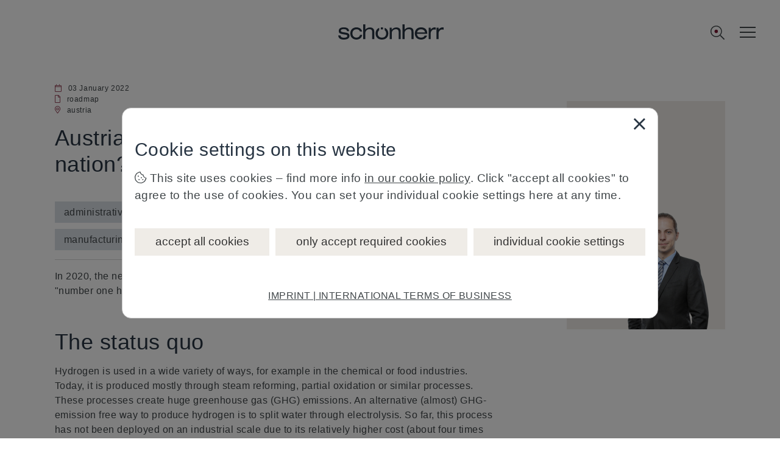

--- FILE ---
content_type: text/html; charset=utf-8
request_url: https://www.schoenherr.eu/content/austria-on-its-way-to-number-one-hydrogen-nation
body_size: 16557
content:


<!DOCTYPE html>
<html lang="en-US">
<head>
    <title>Austria on its way to number one hydrogen nation?</title>
    <script src="https://code.jquery.com/jquery-3.7.1.min.js" integrity="sha256-/JqT3SQfawRcv/BIHPThkBvs0OEvtFFmqPF/lYI/Cxo=" crossorigin="anonymous"></script>
    

<meta name="description" content="">
<meta name="viewport" content="width=device-width, initial-scale=1, shrink-to-fit=no">
<meta name="theme-color" content="#000">

<meta name="format-detection" content="telephone=no">
<meta name="format-detection" content="date=no">
<meta name="format-detection" content="address=no">
<meta name="format-detection" content="email=no">

<meta property="og:title" content="" />
<meta property="og:type" content="" />
<meta property="og:url" content="https://www.schoenherr.eu/content/austria-on-its-way-to-number-one-hydrogen-nation" />
    <meta property="og:image" content="https://www.schoenherr.eu/media/aipiyfr1/christoph-cudlik_rm22_further.jpg?width=1200&amp;height=630&amp;v=1d7fb1f57377850" />
<meta property="og:description" content="" />

<link rel="shortcut icon" type="image/x-icon" href="/dist/img/favicons/favicon.ico">
<link rel="apple-touch-icon" type="image/png" sizes="57x57" href="/dist/img/favicons/apple-touch-icon-57x57.png" />
<link rel="apple-touch-icon" type="image/png" sizes="72x72" href="/dist/img/favicons/apple-touch-icon-72x72.png" />
<link rel="apple-touch-icon" type="image/png" sizes="76x76" href="/dist/img/favicons/apple-touch-icon-76x76.png" />
<link rel="apple-touch-icon" type="image/png" sizes="114x114" href="/dist/img/favicons/apple-touch-icon-114x114.png" />
<link rel="apple-touch-icon" type="image/png" sizes="120x120" href="/dist/img/favicons/apple-touch-icon-120x120.png" />
<link rel="apple-touch-icon" type="image/png" sizes="129x129" href="/dist/img/favicons/apple-touch-icon-129x129.png" />
<link rel="apple-touch-icon" type="image/png" sizes="144x144" href="/dist/img/favicons/apple-touch-icon-144x144.png" />
<link rel="apple-touch-icon" type="image/png" sizes="152x152" href="/dist/img/favicons/apple-touch-icon-152x152.png" />
<link rel="icon" type="image/png" sizes="16x16" href="/dist/img/favicons/favicon-16x16.png" />
<link rel="icon" type="image/png" sizes="32x32" href="/dist/img/favicons/favicon-32x32.png" />

<link rel="preload" type="application/javascript" href="/dist/js/plugin.min.js" as="script">
<link rel="preload" type="application/javascript" href="/dist/js/plugin.min.js" as="script">
<script src="/Scripts/anima.js"></script>
<link rel="preload" href="/dist/font/schoenherr.woff" as="font" type="font/woff" crossorigin="anonymous" />

<!--
  /**
  * @license
  * MyFonts Webfont Build ID 4041645, 2021-04-20T12:28:10-0400
  *
  * The fonts listed in this notice are subject to the End User License
  * Agreement(s) entered into by the website owner. All other parties are
  * explicitly restricted from using the Licensed Webfonts(s).
  *
  * You may obtain a valid license at the URLs below.
  *
  * Webfont: HelveticaNowText-Medium by Monotype
  * URL: https://www.myfonts.com/fonts/mti/helvetica-now/text-medium/
  *
  * Webfont: HelveticaNowDisplay-Regular by Monotype
  * URL: https://www.myfonts.com/fonts/mti/helvetica-now/display-regular/
  *
  * Webfont: HelveticaNowDisplay-Lt by Monotype
  * URL: https://www.myfonts.com/fonts/mti/helvetica-now/display-light/
  *
  * Webfont: HelveticaNowDisplay-Md by Monotype
  * URL: https://www.myfonts.com/fonts/mti/helvetica-now/display-medium/
  *
  * Webfont: HelveticaNowDisplay-Th by Monotype
  * URL: https://www.myfonts.com/fonts/mti/helvetica-now/display-thin/
  *
  * Webfont: HelveticaNowMicro-Regular by Monotype
  * URL: https://www.myfonts.com/fonts/mti/helvetica-now/micro-regular/
  *
  * Webfont: HelveticaNowMicro-Light by Monotype
  * URL: https://www.myfonts.com/fonts/mti/helvetica-now/micro-light/
  *
  * Webfont: HelveticaNowMicro-Medium by Monotype
  * URL: https://www.myfonts.com/fonts/mti/helvetica-now/micro-medium/
  *
  * Webfont: HelveticaNowText-Regular by Monotype
  * URL: https://www.myfonts.com/fonts/mti/helvetica-now/text-regular/
  *
  * Webfont: HelveticaNowText-Light by Monotype
  * URL: https://www.myfonts.com/fonts/mti/helvetica-now/text-light/
  *
  * Webfonts copyright: Copyright &amp;#x00A9; 2019 Monotype Imaging Inc. All rights reserved.
  *
  * © 2021 MyFonts Inc
  */
-->


<link rel="stylesheet" type="text/css" href="/dist/css/application.min.css?v=4" />


  <link rel="alternate" hreflang="en-us" href="https://www.schoenherr.eu/content/austria-on-its-way-to-number-one-hydrogen-nation" />

</head>
<body data-lng="en-US" data-domains="si-schoenherr.feelgooddev.kraftwerk.co.at" data-rs-domain="rs-dev.schoenherr.eu" data-destination-domains="eu-schoenherr.feelgooddev.kraftwerk.co.at" data-js-requires="mailencrypt">

    

<header class="page-header js-header">
    <div class="page-header-container">
        <a class="page-header-link" href="https://www.schoenherr.eu/">

<svg width="174" height="25" viewBox="0 0 174 25" fill="none" class="header-logo-svg" xmlns="http://www.w3.org/2000/svg">
  <title>Schonherr</title>
  <path d="M18.4549 18.9325C18.4549 22.7551 15.2491 24.9958 9.15448 24.9958C3.37665 25 0.416871 22.8223 0 18.2318H3.6893C4.00196 20.6151 5.91956 21.983 9.15448 21.983C12.9522 21.983 14.9698 20.8585 14.9698 19.1423C14.9698 17.7073 13.9235 17.2122 11.5932 16.8261L7.41196 16.0918C3.064 15.3575 0.87126 14.3756 0.87126 10.9391C0.87126 7.04935 3.72682 4.94293 9.26287 4.94293C14.8323 4.94293 17.7587 7.15425 17.7587 11.0775V11.216H14.4863C14.2403 8.87043 12.4686 7.81722 9.08778 7.81722C5.91539 7.81722 4.28126 8.72776 4.28126 10.339C4.28126 12.1266 5.64026 12.479 8.45831 12.97L12.4978 13.6371C16.6456 14.3421 18.4549 15.5673 18.4549 18.9325ZM30.023 21.8068C26.0878 21.8068 23.3364 19.1801 23.3364 14.9715C23.3364 10.7293 26.0169 8.10255 30.269 8.10255C33.0203 8.10255 35.0421 9.50403 35.7008 11.7825H39.2192C38.4188 7.61161 34.8629 4.94713 29.9563 4.94713C23.9325 4.94713 19.8222 9.01309 19.8222 14.9715C19.8222 20.9298 23.9659 24.9958 29.8855 24.9958C34.9713 24.9958 38.5564 22.0502 39.3568 17.3212H35.805C35.3506 20.0571 33.087 21.8068 30.023 21.8068ZM52.113 5.0856C48.7697 5.0856 46.331 6.45351 44.4509 8.80329V0.0209802H41.0743V24.3328H44.4509V14.7952C44.4509 10.6244 47.3773 7.95989 51.3459 7.95989C54.6893 7.95989 55.8023 9.6425 55.8023 13.4273V24.3286H59.179V13.57C59.179 10.767 59.0747 8.80329 57.7157 7.22558C56.5026 5.8241 54.585 5.0856 52.113 5.0856ZM73.6152 8.44243V5.06462C73.0316 4.98909 72.4229 4.95133 71.7935 4.95133C71.1431 4.95133 70.5178 4.99329 69.9175 5.07301V8.44243C70.5012 8.31655 71.1265 8.20745 71.7935 8.20745C72.4396 8.20326 73.0482 8.32075 73.6152 8.44243ZM76.2873 5.72759V9.57956C77.8214 10.7628 78.6885 12.5462 78.6885 14.9715C78.6885 19.2137 76.0414 21.8068 71.7935 21.8068C67.5455 21.8068 64.8651 19.2137 64.8651 14.9715C64.8651 12.5671 65.728 10.7628 67.2454 9.57956V5.74857C63.5352 7.2004 61.3467 10.5363 61.3467 14.9757C61.3467 21.0054 65.3862 25 71.7935 25C78.2008 25 82.2069 21.0054 82.2069 14.9757C82.2027 10.5153 80.0141 7.16683 76.2873 5.72759ZM95.5384 5.0814C92.1951 5.0814 89.7564 6.44931 87.843 8.79909V5.57234H84.4997V24.3244H87.8763V14.791C87.8763 10.6202 90.8027 7.95569 94.7714 7.95569C98.1147 7.95569 99.2277 9.6383 99.2277 13.4231V24.3244H102.604V13.5658C102.604 10.7628 102.5 8.79909 101.141 7.22138C99.9239 5.81571 98.0104 5.0814 95.5384 5.0814ZM116.582 5.06881C113.239 5.06881 110.8 6.43672 108.92 8.78651V0H105.543V24.3118H108.92V14.7785C108.92 10.6076 111.846 7.9431 115.815 7.9431C119.158 7.9431 120.271 9.62571 120.271 13.4105V24.3118H123.648V13.549C123.648 10.7461 123.544 8.78231 122.185 7.2046C120.972 5.80312 119.054 5.06881 116.582 5.06881ZM146.159 14.9505V15.6177H129.305V15.7561C129.305 19.2976 132.019 21.7858 135.992 21.7858C138.951 21.7858 141.144 20.5228 141.911 18.4542H145.846C144.521 22.5201 140.936 24.9748 135.992 24.9748C129.722 24.9748 125.753 20.9802 125.753 14.9463C125.753 8.88301 129.759 4.92195 135.992 4.92195C142.365 4.92615 146.159 8.71517 146.159 14.9505ZM142.541 13.2007C142.015 10.0453 139.577 8.08577 135.992 8.08577C132.44 8.08577 129.968 10.0117 129.409 13.2007H142.541ZM151.724 8.71098V5.55975H148.381V24.3118H151.758V15.1267C151.758 11.1321 154.476 8.42984 157.677 8.42984C158.373 8.42984 159.14 8.53474 160.078 8.81588V5.24085C159.628 4.99329 159.174 4.92615 158.582 4.92615C155.835 4.92615 153.429 6.22692 151.724 8.71098ZM171.534 4.92615C168.783 4.92615 166.381 6.22273 164.672 8.71098V5.55975H161.329V24.3118H164.706V15.1267C164.706 11.1321 167.424 8.42984 170.625 8.42984C171.321 8.42984 172.088 8.53474 173.026 8.81588V5.24085C172.58 4.99748 172.126 4.92615 171.534 4.92615Z" fill="#283543" />
</svg>        </a>
        <svg class="search-icon js-toggle-search" viewBox="0 0 25 26" fill="none" xmlns="http://www.w3.org/2000/svg">
  <path class="search-frame" d="M24.8168 23.6257L18.5149 17.3361C18.4172 17.2386 18.2706 17.1898 18.1241 17.1898H17.5867C19.2965 15.3371 20.3224 12.948 20.3224 10.2664C20.3224 4.70813 15.7303 0.125 10.1612 0.125C4.54323 0.125 0 4.70813 0 10.2664C0 15.8734 4.54323 20.4078 10.1612 20.4078C12.7992 20.4078 15.2418 19.3839 17.0493 17.7262V18.2137C17.0493 18.4088 17.0982 18.555 17.1959 18.6525L23.4978 24.9422C23.7421 25.1859 24.084 25.1859 24.3283 24.9422L24.8168 24.4546C25.0611 24.2108 25.0611 23.8695 24.8168 23.6257ZM10.1612 18.8476C5.37372 18.8476 1.56326 15.0446 1.56326 10.2664C1.56326 5.53699 5.37372 1.68521 10.1612 1.68521C14.8999 1.68521 18.7592 5.53699 18.7592 10.2664C18.7592 15.0446 14.8999 18.8476 10.1612 18.8476Z" />
  <circle class="search-dot" cx="10.1562" cy="10.2969" r="3"/>
</svg>


        

<button class="main-navigation-btn js-toggle-nav">
    <span class="burger-menu-icon" aria-hidden="true"></span>
    <span class="burger-menu-icon" aria-hidden="true"></span>
    <span class="burger-menu-icon" aria-hidden="true"></span>
    <span class="sr-only">[Navigation.Close_en-US]</span>
</button>

<div class="main-navigation js-navigation" tabindex="0">
    <div class="logo-inverted">
<svg width="174" height="25" viewBox="0 0 174 25" fill="none" class="header-logo-svg" xmlns="http://www.w3.org/2000/svg">
  <title>Schonherr</title>
  <path d="M18.4549 18.9325C18.4549 22.7551 15.2491 24.9958 9.15448 24.9958C3.37665 25 0.416871 22.8223 0 18.2318H3.6893C4.00196 20.6151 5.91956 21.983 9.15448 21.983C12.9522 21.983 14.9698 20.8585 14.9698 19.1423C14.9698 17.7073 13.9235 17.2122 11.5932 16.8261L7.41196 16.0918C3.064 15.3575 0.87126 14.3756 0.87126 10.9391C0.87126 7.04935 3.72682 4.94293 9.26287 4.94293C14.8323 4.94293 17.7587 7.15425 17.7587 11.0775V11.216H14.4863C14.2403 8.87043 12.4686 7.81722 9.08778 7.81722C5.91539 7.81722 4.28126 8.72776 4.28126 10.339C4.28126 12.1266 5.64026 12.479 8.45831 12.97L12.4978 13.6371C16.6456 14.3421 18.4549 15.5673 18.4549 18.9325ZM30.023 21.8068C26.0878 21.8068 23.3364 19.1801 23.3364 14.9715C23.3364 10.7293 26.0169 8.10255 30.269 8.10255C33.0203 8.10255 35.0421 9.50403 35.7008 11.7825H39.2192C38.4188 7.61161 34.8629 4.94713 29.9563 4.94713C23.9325 4.94713 19.8222 9.01309 19.8222 14.9715C19.8222 20.9298 23.9659 24.9958 29.8855 24.9958C34.9713 24.9958 38.5564 22.0502 39.3568 17.3212H35.805C35.3506 20.0571 33.087 21.8068 30.023 21.8068ZM52.113 5.0856C48.7697 5.0856 46.331 6.45351 44.4509 8.80329V0.0209802H41.0743V24.3328H44.4509V14.7952C44.4509 10.6244 47.3773 7.95989 51.3459 7.95989C54.6893 7.95989 55.8023 9.6425 55.8023 13.4273V24.3286H59.179V13.57C59.179 10.767 59.0747 8.80329 57.7157 7.22558C56.5026 5.8241 54.585 5.0856 52.113 5.0856ZM73.6152 8.44243V5.06462C73.0316 4.98909 72.4229 4.95133 71.7935 4.95133C71.1431 4.95133 70.5178 4.99329 69.9175 5.07301V8.44243C70.5012 8.31655 71.1265 8.20745 71.7935 8.20745C72.4396 8.20326 73.0482 8.32075 73.6152 8.44243ZM76.2873 5.72759V9.57956C77.8214 10.7628 78.6885 12.5462 78.6885 14.9715C78.6885 19.2137 76.0414 21.8068 71.7935 21.8068C67.5455 21.8068 64.8651 19.2137 64.8651 14.9715C64.8651 12.5671 65.728 10.7628 67.2454 9.57956V5.74857C63.5352 7.2004 61.3467 10.5363 61.3467 14.9757C61.3467 21.0054 65.3862 25 71.7935 25C78.2008 25 82.2069 21.0054 82.2069 14.9757C82.2027 10.5153 80.0141 7.16683 76.2873 5.72759ZM95.5384 5.0814C92.1951 5.0814 89.7564 6.44931 87.843 8.79909V5.57234H84.4997V24.3244H87.8763V14.791C87.8763 10.6202 90.8027 7.95569 94.7714 7.95569C98.1147 7.95569 99.2277 9.6383 99.2277 13.4231V24.3244H102.604V13.5658C102.604 10.7628 102.5 8.79909 101.141 7.22138C99.9239 5.81571 98.0104 5.0814 95.5384 5.0814ZM116.582 5.06881C113.239 5.06881 110.8 6.43672 108.92 8.78651V0H105.543V24.3118H108.92V14.7785C108.92 10.6076 111.846 7.9431 115.815 7.9431C119.158 7.9431 120.271 9.62571 120.271 13.4105V24.3118H123.648V13.549C123.648 10.7461 123.544 8.78231 122.185 7.2046C120.972 5.80312 119.054 5.06881 116.582 5.06881ZM146.159 14.9505V15.6177H129.305V15.7561C129.305 19.2976 132.019 21.7858 135.992 21.7858C138.951 21.7858 141.144 20.5228 141.911 18.4542H145.846C144.521 22.5201 140.936 24.9748 135.992 24.9748C129.722 24.9748 125.753 20.9802 125.753 14.9463C125.753 8.88301 129.759 4.92195 135.992 4.92195C142.365 4.92615 146.159 8.71517 146.159 14.9505ZM142.541 13.2007C142.015 10.0453 139.577 8.08577 135.992 8.08577C132.44 8.08577 129.968 10.0117 129.409 13.2007H142.541ZM151.724 8.71098V5.55975H148.381V24.3118H151.758V15.1267C151.758 11.1321 154.476 8.42984 157.677 8.42984C158.373 8.42984 159.14 8.53474 160.078 8.81588V5.24085C159.628 4.99329 159.174 4.92615 158.582 4.92615C155.835 4.92615 153.429 6.22692 151.724 8.71098ZM171.534 4.92615C168.783 4.92615 166.381 6.22273 164.672 8.71098V5.55975H161.329V24.3118H164.706V15.1267C164.706 11.1321 167.424 8.42984 170.625 8.42984C171.321 8.42984 172.088 8.53474 173.026 8.81588V5.24085C172.58 4.99748 172.126 4.92615 171.534 4.92615Z" fill="#283543" />
</svg>    </div>
    <ul class="main-navigation-main-menu js-menu">
        <!--Home page link-->
        <li class="menu-item js-open-submenu">
            <a class="menu-item-title" href="/">
                home
            </a>
        </li>
        <!--./Home page link-->
                        <li class="menu-item js-open-submenu">
                            <a class="menu-item-title" href="/about-us">about us</a>
                        </li>
                        <li class="menu-item js-open-submenu">
                            <a class="menu-item-title" href="/locations">locations</a>
                        </li>
                        <li class="menu-item js-open-submenu">
                            <a class="menu-item-title" href="/people">people</a>
                        </li>
                        <li class="menu-item js-open-submenu">
                            <a class="menu-item-title" href="/capabilities">capabilities</a>
                        </li>
                        <li class="menu-item js-open-submenu">
                            <a class="menu-item-title" href="javascript:;">know-how<i class="fal fa-arrow-right" aria-hidden="true"></i></a>
                            <ul class="main-navigation-sub-menu">
                                <li>
                                    <span class="sch-arrow-left nav-back-button js-close-submenu" aria-hidden="true"></span>
                                    <span class="sub-menu-title">
                                        <a href="https://www.schoenherr.eu/know-how">know-how</a>
                                    </span>
                                </li>
                                    <li>
                                        <a class="sub-menu-item" href="https://www.schoenherr.eu/know-how/publications">publications</a>
                                    </li>
                                    <li>
                                        <a class="sub-menu-item" href="https://www.schoenherr.eu/know-how/roadmap">roadmap</a>
                                    </li>
                                    <li>
                                        <a class="sub-menu-item" href="https://www.schoenherr.eu/know-how/newsletters">newsletters</a>
                                    </li>
                                    <li>
                                        <a class="sub-menu-item" href="https://www.schoenherr.eu/know-how/comparative-guides">comparative guides</a>
                                    </li>
                            </ul>
                        </li>
                        <li class="menu-item js-open-submenu">
                            <a class="menu-item-title" href="/careers">careers</a>
                        </li>
                        <li class="menu-item js-open-submenu">
                            <a class="menu-item-title" href="javascript:;">news<i class="fal fa-arrow-right" aria-hidden="true"></i></a>
                            <ul class="main-navigation-sub-menu">
                                <li>
                                    <span class="sch-arrow-left nav-back-button js-close-submenu" aria-hidden="true"></span>
                                    <span class="sub-menu-title">
                                        <a href="https://www.schoenherr.eu/news">news</a>
                                    </span>
                                </li>
                                    <li>
                                        <a class="sub-menu-item" href="https://www.schoenherr.eu/news/press-releases">press releases</a>
                                    </li>
                                    <li>
                                        <a class="sub-menu-item" href="https://www.schoenherr.eu/news/media-coverage">media coverage</a>
                                    </li>
                                    <li>
                                        <a class="sub-menu-item" href="https://www.schoenherr.eu/news/events">events</a>
                                    </li>
                                    <li>
                                        <a class="sub-menu-item" href="https://www.schoenherr.eu/news/blog">blog</a>
                                    </li>
                                    <li>
                                        <a class="sub-menu-item" href="https://www.schoenherr.eu/news/info-corners">info corners</a>
                                    </li>
                                    <li>
                                        <a class="sub-menu-item" href="https://www.schoenherr.eu/news/subscribe">subscribe</a>
                                    </li>
                            </ul>
                        </li>
    </ul>
</div>



    </div>

    <form action="/search-results" method="get" data-url="/umbraco/API/Search/AutoSug">
        <div class="global-search js-global-search ">
            <div class="search-input-field-container">
                <input class="search-input-field js-search-inputfield" type="text" value="" id="btnSearchTerm" name="searchText" autocomplete="off" />
                <span class="search-placeholder">straight to the point. what are you looking for?</span>
                <span class="sch-trash clear-text js-clear-search"></span>
                <div class="search-autocomplete js-search-autocomplete"></div>
            </div>
            <button type="submit" class="btn btn--bigger">
                search
                <svg class="search-icon js-toggle-search" viewBox="0 0 25 26" fill="none" xmlns="http://www.w3.org/2000/svg">
  <path class="search-frame" d="M24.8168 23.6257L18.5149 17.3361C18.4172 17.2386 18.2706 17.1898 18.1241 17.1898H17.5867C19.2965 15.3371 20.3224 12.948 20.3224 10.2664C20.3224 4.70813 15.7303 0.125 10.1612 0.125C4.54323 0.125 0 4.70813 0 10.2664C0 15.8734 4.54323 20.4078 10.1612 20.4078C12.7992 20.4078 15.2418 19.3839 17.0493 17.7262V18.2137C17.0493 18.4088 17.0982 18.555 17.1959 18.6525L23.4978 24.9422C23.7421 25.1859 24.084 25.1859 24.3283 24.9422L24.8168 24.4546C25.0611 24.2108 25.0611 23.8695 24.8168 23.6257ZM10.1612 18.8476C5.37372 18.8476 1.56326 15.0446 1.56326 10.2664C1.56326 5.53699 5.37372 1.68521 10.1612 1.68521C14.8999 1.68521 18.7592 5.53699 18.7592 10.2664C18.7592 15.0446 14.8999 18.8476 10.1612 18.8476Z" />
  <circle class="search-dot" cx="10.1562" cy="10.2969" r="3"/>
</svg>

            </button>
            <span class="sch-times hide-search js-toggle-search"></span>
        </div>
    </form>
</header>
    <div class="redirect-prompt js-redirect-prompt">
        <div class="prompt-headline">you are being redirected</div>
        <p>
            You will be redirected to the website of our parent company, Sch&#xF6;nherr Rechtsanw&#xE4;lte GmbH:  <a href="https://www.schoenherr.eu">www.schoenherr.eu</a>
        </p>
    </div>
    <main>
<div class="fullpage-slider js-fullwidth-slider" data-js-requires="slick">
</div>
        

<div class="container hr-tabs-section">
    <div class="row">
        <div class="col-12 col-md-8">
            
<div class="additional-info">

    <div class="info-row">
        <i class="fal fa-calendar icon icon--brand icon--fit" aria-hidden="true"></i>
        <div>
                <span class="info-row-item">03 January 2022</span>
        </div>
    </div>
    <div class="info-row">
        <i class="fal fa-file icon icon--brand icon--fit" aria-hidden="true"></i>
        <div>
                <span class="info-row-item">roadmap</span>
        </div>
    </div>
        <div class="info-row">
            <i class="fal fa-map-marker-alt icon icon--brand icon--fit" aria-hidden="true"></i>
            <div>
                    <span class="info-row-item">austria</span>
            </div>
        </div>
</div>
<div class="margin--bottom-lg">
        <h1 class="h2 margin--bottom-sm">Austria on its way to number one hydrogen nation?</h1>
    
<div class="related-tag-container">
            <a href="/capabilities/legal-areas/administrative-law-public-law" class="related-tag">administrative &amp; public law</a>
            <a href="/capabilities/legal-areas/environmental-law" class="related-tag">environmental law</a>
            <a href="/capabilities/industries/energy" class="related-tag">energy</a>
            <a href="/capabilities/industries/manufacturing-industrials" class="related-tag">manufacturing &amp; industrials</a>
            <a href="/capabilities/industries/technology-digitalisation" class="related-tag">technology &amp; digitalisation</a>
</div>

    <p class="text--light editor-ouput"><p>In 2020, the newly constituted government grandiosely announced that Austria will become the "number one hydrogen nation". But is this even remotely realistic just two years later?</p></p>
</div>
<div class="editor-output margin--bottom-lg">
    <h2>The status quo</h2>
<p>Hydrogen is used in a wide variety of ways, for example in the chemical or food industries. Today, it is produced mostly through steam reforming, partial oxidation or similar processes. These processes create huge greenhouse gas (GHG) emissions. An alternative (almost) GHG-emission free way to produce hydrogen is to split water through electrolysis. So far, this process has not been deployed on an industrial scale due to its relatively higher cost (about four times more than via steam reforming) and technical limitations.</p>
<p>Nevertheless, due to the urgency of the fight against climate change, this should change significantly in the near future, according to the plans of the EU and other international players. As cost and technical limitations diminish, electrolysis should also be used to ramp up the production of hydrogen for the steel, cement and fuel industries or in the transport sector. Ultimately, since hydrogen can both be produced from electricity (and water) and be used to produce electricity (in fuel cells), it should also be used as (emission-free) electricity storage.</p>
<p>In short, there are vast opportunities linked to the emission-free production and use of hydrogen. Policymakers are therefore striving to facilitate its production, transport and use. In order to do so, massive subsidies will be required for the scale-up of "clean" hydrogen production and transport as well as modifications of industrial processes. Since hydrogen allows for an even closer interconnection between the gas and the electricity sectors, market regulations also require immediate attention. Finally, the permitting regimes for the production, storage and processing of hydrogen were obviously not designed for a hydrogen-based economy and likewise require several adaptations in order to facilitate the ambitious plans.</p>
<p> </p>
<p><span class="blockquote-text">"The permitting regimes for the production, storage and processing of hydrogen were obviously not designed for a hydrogen-based economy and require several adaptations in order to facilitate the ambitious plans."</span></p>
<p> </p>
<h2>Recent steps towards a hydrogen economy</h2>
<p>In 2021, Austria took the first steps towards promoting hydrogen-related projects in the Renewable Energy Package (<em>Erneuerbaren-Ausbau-Paket</em>), under which the following have been put in place:</p>
<ul>
<li>subsidies of up to 45 % of the planning and construction costs for certain facilities to produce hydrogen through electrolysis or synthetic gas (annual funds: EUR 40m);</li>
<li>exemptions from certain network and other charges as well as certain taxes;</li>
<li>clarification that hydrogen will fall under the Austrian Gas Act and may therefore be injected into the gas grid;</li>
<li>a regulatory basis for the introduction of a "green gas quota" linked to a "green gas" certificate trading scheme.</li>
</ul>
<p>Further legal acts – as well as the national hydrogen strategy paper – were already announced in 2019 but did not undergo a broader public participation procedure until late 2021.</p>
<h2>Necessary steps going forward</h2>
<p>The Renewable Energy Package 2021 undoubtedly was a first step towards achieving the ambitious goals set both by the EU and the Austrian Government. However, the currently low number of pilot projects in the (renewable) hydrogen sector and our experience in advising on hydrogen-related projects show that the road to becoming even a "top 10" hydrogen nation is still long. The most pressing obstacles are:</p>
<ul>
<li>the lack of clear market regulations, especially resolving questions regarding overlaps between the gas and the electricity sectors;</li>
<li>the need for even further subsidies to ensure the competitiveness of GHG-free hydrogen and related use cases;</li>
<li>the need to adapt planning and permitting regimes, such as the Seveso, IPPC and IEA regimes;</li>
<li>the need for a clear political commitment to how hydrogen will be used ( absence of a national hydrogen strategy).</li>
</ul>
<p>While some of the obstacles can be tackled (at least to some extent) on a national level, others such as market regulations and certain questions regarding the planning and permitting regimes must be resolved on an EU level. We are positive and will continue to do our part to ensure that 2022 will take the National and European endeavours towards a hydrogen economy even further.</p>
</div>
<div class="editor-output margin--bottom-lg">
    <p><em>author: Christoph Cudlik</em></p>
<div class="w-table-responsive">
<div class="table-responsive js-table-overflow">
<table border="0">
<tbody>
<tr>
<td>
<p><a href="/further" title="further"><img src="/media/etkfcu5e/microsoftteams-image-15.png?width=104&amp;height=119&amp;mode=max" alt="" width="104" height="119"></a></p>
</td>
<td>
<p>If you want to receive a print copy of <strong>roadmap22</strong>, <a href="/further" title="further">please register here</a>.</p>
<p> </p>
</td>
</tr>
</tbody>
</table>
</div>
</div>
</div>


        </div>
        <div class="col-12 col-md-3 offset-md-1">
            <div class="side-content">
                

<div class="people-card">
        <div class="people-card-image">

            <img src="/media/leld5k3b/schoenherr-people-2500x2500-cudlik-christoph.png?width=200&amp;height=200&amp;v=1d67bbc0332b050" />
        </div>
    <p class="people-card-name">
        <span>Christoph </span>
        <br /><span class="surname">Cudlik</span>
    </p>
    <p class="people-card-occupation">
        Partner
    </p>
    <p class="people-card-location">
        <i class="far fa-map-marker-alt"></i>
        austria vienna
    </p>
    <div class="people-card-info">
            <div class="people-card-info-item">
                <span class="sch-phone-light"></span>
                <a href="tel:&#x2B;43 1 534 37 50104">&#x2B;43 1 534 37 50104</a>
            </div>
            <div class="people-card-info-item">
                <span class="sch-envelope-light"></span>
                <a href="javascript:mailencrypt.SendMail('632E6375646C696B407363686F656E686572722E6575')">c.cudlik@schoenherr.eu</a>
            </div>
        <div class="people-card-info-item">
            <span class="sch-id-card-light"></span>
            <a href="/umbraco/Surface/VCard/GetCard?contactKey=86222f0e-df3b-46f4-8b94-132b9243a25f">download contact</a>
        </div>
                <a class="btn btn--primary btn--bigger people-card-cta" href="https://www.schoenherr.eu/people/detail/christoph-cudlik">more</a>
    </div>
</div>

            </div>
        </div>
    </div>
</div>

    </main>


    
<button class="back-to-top js-back-to-top">
    <i class="fal fa-arrow-up" aria-hidden="true"></i>
</button>


    <footer class="container w-page-footer" tabindex="-1">
        <div class="footer-logo-container">
                <svg class="footer-logo" viewbox="0 0 125 18" fill="none" xmlns="http://www.w3.org/2000/svg">
                    <path d="M13.2875 13.6314C13.2875 16.3837 10.9794 17.997 6.59122 17.997C2.43119 18 0.300147 16.432 0 13.1269H2.6563C2.88141 14.8429 4.26208 15.8278 6.59122 15.8278C9.32556 15.8278 10.7783 15.0181 10.7783 13.7825C10.7783 12.7492 10.0249 12.3927 8.34708 12.1148L5.33661 11.5861C2.20608 11.0574 0.627307 10.3505 0.627307 7.87613C0.627307 5.07553 2.68331 3.55891 6.66926 3.55891C10.6792 3.55891 12.7863 5.15106 12.7863 7.97583V8.07553H10.4301C10.253 6.38671 8.97739 5.6284 6.5432 5.6284C4.25908 5.6284 3.08251 6.28399 3.08251 7.44411C3.08251 8.73112 4.06099 8.98489 6.08998 9.33837L8.9984 9.81873C11.9849 10.3263 13.2875 11.2085 13.2875 13.6314ZM21.6166 15.7009C18.7832 15.7009 16.8022 13.8097 16.8022 10.7795C16.8022 7.72508 18.7322 5.83384 21.7937 5.83384C23.7746 5.83384 25.2303 6.8429 25.7046 8.48338H28.2378C27.6615 5.48036 25.1013 3.56193 21.5686 3.56193C17.2314 3.56193 14.272 6.48943 14.272 10.7795C14.272 15.0695 17.2554 17.997 21.5175 17.997C25.1793 17.997 27.7606 15.8761 28.3369 12.4713H25.7796C25.4525 14.4411 23.8227 15.7009 21.6166 15.7009ZM37.5214 3.66163C35.1142 3.66163 33.3583 4.64653 32.0047 6.33837V0.0151057H29.5735V17.5196H32.0047V10.6526C32.0047 7.64955 34.1117 5.73112 36.9691 5.73112C39.3763 5.73112 40.1777 6.9426 40.1777 9.66767V17.5166H42.6088V9.77039C42.6088 7.75226 42.5338 6.33837 41.5553 5.20242C40.6819 4.19335 39.3012 3.66163 37.5214 3.66163ZM53.0029 6.07855V3.64653C52.5827 3.59214 52.1445 3.56495 51.6913 3.56495C51.2231 3.56495 50.7728 3.59517 50.3406 3.65257V6.07855C50.7608 5.98792 51.2111 5.90937 51.6913 5.90937C52.1565 5.90634 52.5947 5.99094 53.0029 6.07855ZM54.9269 4.12387V6.89728C56.0314 7.74924 56.6557 9.03323 56.6557 10.7795C56.6557 13.8338 54.7498 15.7009 51.6913 15.7009C48.6328 15.7009 46.7029 13.8338 46.7029 10.7795C46.7029 9.04834 47.3242 7.74924 48.4167 6.89728V4.13897C45.7454 5.18429 44.1696 7.5861 44.1696 10.7825C44.1696 15.1239 47.078 18 51.6913 18C56.3045 18 59.189 15.1239 59.189 10.7825C59.186 7.571 57.6102 5.16012 54.9269 4.12387ZM68.7877 3.65861C66.3805 3.65861 64.6246 4.6435 63.2469 6.33535V4.01208H60.8398V17.5136H63.271V10.6495C63.271 7.64653 65.378 5.7281 68.2354 5.7281C70.6426 5.7281 71.4439 6.93958 71.4439 9.66465V17.5136H73.8751V9.76737C73.8751 7.74924 73.8001 6.33535 72.8216 5.1994C71.9452 4.18731 70.5675 3.65861 68.7877 3.65861ZM83.9391 3.64955C81.5319 3.64955 79.776 4.63444 78.4224 6.32628V0H75.9912V17.5045H78.4224V10.6405C78.4224 7.63746 80.5294 5.71903 83.3868 5.71903C85.794 5.71903 86.5954 6.93051 86.5954 9.65559V17.5045H89.0266V9.75529C89.0266 7.73716 88.9515 6.32326 87.973 5.18731C87.0996 4.17825 85.7189 3.64955 83.9391 3.64955ZM105.234 10.7643V11.2447H93.0995V11.3444C93.0995 13.8943 95.0535 15.6858 97.9139 15.6858C100.045 15.6858 101.624 14.7764 102.176 13.287H105.009C104.055 16.2145 101.474 17.9819 97.9139 17.9819C93.3997 17.9819 90.5423 15.1057 90.5423 10.7613C90.5423 6.39577 93.4267 3.54381 97.9139 3.54381C102.503 3.54683 105.234 6.27492 105.234 10.7643ZM102.629 9.50453C102.251 7.23263 100.495 5.82175 97.9139 5.82175C95.3567 5.82175 93.5768 7.20846 93.1746 9.50453H102.629ZM109.241 6.2719V4.00302H106.834V17.5045H109.265V10.8912C109.265 8.01511 111.222 6.06949 113.528 6.06949C114.029 6.06949 114.581 6.14501 115.256 6.34743V3.77341C114.932 3.59517 114.605 3.54683 114.179 3.54683C112.201 3.54683 110.469 4.48338 109.241 6.2719ZM123.504 3.54683C121.523 3.54683 119.795 4.48036 118.564 6.2719V4.00302H116.157V17.5045H118.588V10.8912C118.588 8.01511 120.545 6.06949 122.85 6.06949C123.351 6.06949 123.904 6.14501 124.579 6.34743V3.77341C124.258 3.59819 123.931 3.54683 123.504 3.54683Z"
                          fill="#283543" />
                </svg>
            <p class="footer-copyright">
&#xA9; 2025 Sch&#xF6;nherr Rechtsanw&#xE4;lte GmbH            </p>
        </div>
        <div class="footer-social-container">
            <span class="footer-copyright">
                find us on:
            </span>

            
                <a href="https://www.linkedin.com/company/schoenherr" class="footer-social-link"
                   target="_blank">
                    <span class="sch-linkedin-in-brands" aria-hidden="true"></span>
                </a>
         
                <a href="https://www.facebook.com/schoenherr.eu/" class="footer-social-link"
                   target="_blank">
                    <span class="sch-facebook-brands" aria-hidden="true"></span>
                </a>

                <a href="https://ceelmdirect.com/firms/Schoenherr-Attorneys-at-Law/291" class="footer-social-link sch-ceelm"
                   target="_blank">
                </a>

                <a href="https://www.instagram.com/schoenherr.eu/" class="footer-social-link sch-instagram"
                   target="_blank">
                </a>

        </div>
        <div class="footer-links-container">
                        <a href="/contact" class="footer-link">CONTACT</a>
                        <a href="/imprint" class="footer-link">IMPRINT | INTERNATIONAL TERMS OF BUSINESS</a>
                        <a href="/sitemap" class="footer-link">SITEMAP</a>
                        <a href="/privacy-statement-disclaimer" class="footer-link">privacy statement disclaimer</a>
                        <a href="/cookie-policy" class="footer-link">COOKIE POLICY</a>
        </div>
        <div class="cookie-consent-trigger-container">
            <button class="cookie-consent-trigger" data-toggle="modal" data-target="#cookieModal">
                <span class="sch-cookie-bite"></span>
                update your cookie settings
            </button>
        </div>
    </footer>


    <div class="modal fade cookies-modal" id="cookieModal" tabindex="-1" role="dialog" aria-labelledby="cookieModal" aria-hidden="true">
        <div class="modal-dialog modal-dialog--centered modal--lg" role="document">
            <div class="modal-content">
                <div class="modal-body">
                    <button class="modal-close" data-dismiss="modal" aria-label="Close"></button>
                    <div class="cookie-settings-message js-cookie-settings-message">
                        <h3 class="h3 cookie-title">Cookie settings on this website</h3>
                        <div class="cookie-text">
                            <i class="fal fa-cookie-bite" aria-hidden="true"></i>
                            <p>This site uses cookies – find more info <a href="/cookie-policy/">in our cookie policy</a>. Click "accept all cookies" to agree to the use of cookies. You can set your individual cookie settings here at any time.</p>
                        </div>

                        <div class="cookie-options-container">
                            <button type="button" class="btn btn--cookie cookie-btn--small js-enable-cookies" data-cookie-selected-group="all">
                                accept all cookies
                            </button>
                            <button type="button" class="btn btn--cookie cookie-btn--small js-enable-cookies" data-cookie-selected-group="required">
                                only accept required cookies
                            </button>
                            <button type="button" class="btn btn--cookie cookie-btn--small js-cookie-settings-show">
                                individual cookie settings
                            </button>
                        </div>
                            <div class="cookie-modal-links">
                                    <a href="/imprint">IMPRINT | INTERNATIONAL TERMS OF BUSINESS</a>
                            </div>
                    </div>
                    <div class="js-cookie-settings-details is--hidden">
                        <h2 class="h2">Privacy settings</h2>
                        <p>Here is an overview of all cookies we use:</p>

                        <div class="cookie-group">
                            <h3 class="h3">required cookies</h3>
                            <p>These cookies are needed for the website to work correctly.</p>
                            <button class="btn btn--primary btn--smaller js-cookie-details-toggle">
                                show cookie information
                            </button>
                            <div class="cookie-group-details is--hidden js-cookie-details">
                                <p class="cookie-group-name">
                                    Cookie Manager
                                </p>
                                <p>
                                    To show/hide this cookie consent message as well as the newsletter widget: The cookie notification message saves the info what data the website is allowed to collect. The newsletter widget (small element on the right side of the website; links to the newsletter subscription page) remembers if you click it away - then it will not appear again.
                                </p>
                                <div class="table-responsive">
                                    <table class="table">
                                        <tr>
                                            <td>provider</td>
                                            <td>schoenherr</td>
                                        </tr>
                                        <tr>
                                            <td>name</td>
                                            <td>sch-ckmdl, sch-nwsltr</td>
                                        </tr>
                                        <tr>
                                            <td>runtime</td>
                                            <td> 1 year</td>
                                        </tr>
                                    </table>
                                </div>
                            </div>
                        </div>

                        <div class="cookie-group">
                            <div class="switchbox">
                                <input type="checkbox" name="analyticsCookies" id="analyticsCookies" class="js-cookie-group-checkbox" data-cookie-group="analytics" />
                                <label for="analyticsCookies"></label>
                            </div>
                            <h3 class="h3">statistics</h3>
                            <p>Statistics cookies anonymise your data and use it. This information helps us to learn how visitors use our website.</p>
                            <button class="btn btn--primary btn--smaller js-cookie-details-toggle">
                                show cookie information
                            </button>
                            <div class="cookie-group-details is--hidden js-cookie-details">
                                <div class="switchbox">
                                    <input type="checkbox" name="matomoCookie" id="matomoCookie" class="js-cookie-checkbox" data-cookie="matomo" data-cookie-group="analytics">
                                    <label for="matomoCookie"></label>
                                </div>
                                <p class="cookie-group-name">
                                    Matomo
                                </p>
                                <p>
                                    Statistics cookies anonymise your data and help us to learn how visitors use our website.
                                </p>
                                <div class="table-responsive">
                                    <table class="table">
                                        <tr>
                                            <td>provider</td>
                                            <td>Matomo</td>
                                        </tr>
                                        <tr>
                                            <td>name</td>
                                            <td>_pk_id,_pk_ses</td>
                                        </tr>
                                    </table>
                                </div>
                            </div>
                        </div>
                        <div class="cookie-controls">
                            <button class="btn btn--gray btn--inverted js-cookie-settings-hide">
                                back
                            </button>
                            <div class="cookie-controls">
                                <button class="btn btn--negative js-enable-cookies" data-cookie-selected-group="required">
                                    accept only required cookies
                                </button>
                                <button class="btn btn--primary js-enable-cookies" data-cookie-group="">
                                    accept selection
                                </button>
                            </div>
                        </div>
                    </div>
                </div>
            </div>
        </div>
    </div>
    <script>

        // Values from checkboxed in data-cookie-category must align with COOKIE_CONFIG object (google, facebook, etc)
        var COOKIE_CONFIG = {
            matomo: {
                id: '1',         // pass value inside quotes to pass value from model -> 'Model.cookieID'
                enabled: 'false == "True"'   
                }
        };

        (function () {

            var currentDomain = window.location.hostname;
            //   // list of start domains from data tag
            var domainsFrom = [];
            var domainsFromData = $('body').data('domains') || '';
            if (domainsFromData.trim() != '') {
                let tempFromDomains = $('body').data('domains').split(',');
                for (const url of tempFromDomains) {
                    domainsFrom.push('http://' + url.trim());
                }
            }
            //   // list of destination domains from data tag
            var domainsTo = [];
            var domainsToData = $('body').data('domains') || '';
            if (domainsToData.trim() != '') {
                let tempToDomains = $('body').data('destination-domains').split(',');
                for (const url of tempToDomains) {
                    domainsTo.push('http://' + url.trim());
                }
            }

            $(document).ready(function () {
                if (domainsFrom.length == 0 || domainsTo.length == 0) {
                    return false;
                }

                for (const url of domainsFrom) {
                    let formatedURL = new URL(url);
                    console.log(formatedURL + " - " + currentDomain)
                    if (currentDomain == formatedURL.hostname) {
                        bindRedirectPrompt();
                    }
                }
            });

            function bindRedirectPrompt() {
                $('a').each(function () {
                    let targetURL = new URL(this.href);
                    for (const url of domainsTo) {
                        let formatedURL = new URL(url);
                        if (targetURL.hostname == formatedURL.hostname) {
                            $(this).on('click', promptRedirect);
                        }
                    }
                });
            }

            function promptRedirect(e) {
                e.preventDefault();
                $('.js-redirect-prompt').addClass('is--visible');
                setTimeout(() => {
                    window.location.assign(this.href);
                }, 5000);
            }
        })();
    </script>

    
<!-- loadjs -->
<script>
    loadjs = function () {
        function e(e, n) {
            e = e.push
                ? e
                : [e];
            var t,
                r,
                i,
                c,
                o = [],
                f = e.length,
                a = f;
            for (t = function (e, t) {
                t.length && o.push(e),
                    --a || n(o)
            }; f--;)
                r = e[f],
                    i = s[r],
                    i
                        ? t(r, i)
                        : (c = u[r] = u[r] || [], c.push(t))
        }
        function n(e, n) {
            if (e) {
                var t = u[e];
                if (s[e] = n, t)
                    for (; t.length;)
                        t[0](e, n),
                            t.splice(0, 1)
            }
        }
        function t(e, n, r, i) {
            var o,
                s,
                u = document,
                f = r.async,
                a = (r.numRetries || 0) + 1,
                h = r.before || c;
            i = i || 0,
                /(^css!|\.css$)/.test(e)
                    ? (o = !0, s = u.createElement("link"), s.rel = "stylesheet", s.href = e.replace(/^css!/, ""))
                    : (s = u.createElement("script"), s.src = e, s.async = void 0 === f || f),
                s.onload = s.onerror = s.onbeforeload = function (c) {
                    var u = c.type[0];
                    if (o && "hideFocus" in s)
                        try {
                            s.sheet.cssText.length || (u = "e")
                        } catch (e) {
                            u = "e"
                        }
                    if ("e" == u && (i += 1) < a)
                        return t(e, n, r, i);
                    n(e, u, c.defaultPrevented)
                },
                h(e, s) !== !1 && u
                    .head
                    .appendChild(s)
        }
        function r(e, n, r) {
            e = e.push
                ? e
                : [e];
            var i,
                c,
                o = e.length,
                s = o,
                u = [];
            for (i = function (e, t, r) {
                if ("e" == t && u.push(e), "b" == t) {
                    if (!r)
                        return;
                    u.push(e)
                }
                --o || n(u)
            }, c = 0; c < s; c++)
                t(e[c], i, r)
        }
        function i(e, t, i) {
            var s,
                u;
            if (t && t.trim && (s = t), u = (
                s
                    ? i
                    : t) || {}, s) {
                if (s in o)
                    throw "LoadJS";
                o[s] = !0
            }
            r(e, function (e) {
                e.length
                    ? (u.error || c)(e)
                    : (u.success || c)(),
                    n(s, e)
            }, u)
        }
        var c = function () { },
            o = {},
            s = {},
            u = {};
        return i.ready = function (n, t) {
            return e(n, function (e) {
                e.length
                    ? (t.error || c)(e)
                    : (t.success || c)()
            }),
                i
        },
            i.done = function (e) {
                n(e, [])
            },
            i.reset = function () {
                o = {},
                    s = {},
                    u = {}
            },
            i.isDefined = function (e) {
                return e in o
            },
            i
    }();


    var scriptsToLoad =
        ['/dist/js/plugin.min.js',
            '/dist/js/common.min.js?v=202301171837'];

    var bundlePaths = {
        validation: '/dist/js/validation.min.js',
        slick: '/dist/js/slick.min.js',
        isotope: '/dist/js/isotope.min.js',
        accordion: '/Scripts/accordion.js',
        mailencrypt: '/Scripts/mailencrypt.js'
    };

    var modules = document.querySelectorAll('[data-js-requires]');

    for (var i = 0; i < modules.length; i++) {
        var pluginList = modules[i]
            .getAttribute('data-js-requires')
            .split(",");

        for (var j = 0; j < pluginList.length; j++) {
            var pluginId = pluginList[j].trim();
            var path = bundlePaths[pluginId];

            if (scriptsToLoad.indexOf(path) === -1) {
                scriptsToLoad.push(path);
            }
        }
    }

    // load the scripts
    loadjs(scriptsToLoad, {
        success: function () { },
        async: false
    });
</script>

<!-- ./loadjs -->

    
    
</body>
</html>